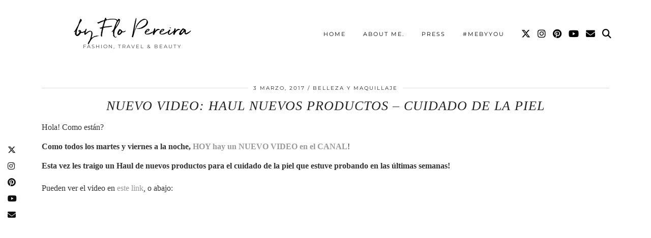

--- FILE ---
content_type: text/html; charset=UTF-8
request_url: https://pennylaneblog.com/2017/03/nuevo-video-haul-nuevos-productos-cuidado-de-la-piel.html
body_size: 14616
content:
<!DOCTYPE html>
<html lang="es">
<head>
	<meta charset="UTF-8">
	<meta name="viewport" content="width=device-width, initial-scale=1, maximum-scale=5">	<title>NUEVO VIDEO: HAUL NUEVOS PRODUCTOS &#8211; Cuidado de la Piel &#8211; by Flo Pereira</title>
<meta name='robots' content='max-image-preview:large' />
	<style>img:is([sizes="auto" i], [sizes^="auto," i]) { contain-intrinsic-size: 3000px 1500px }</style>
	<link rel='dns-prefetch' href='//pennylaneblog.com' />
<link rel='dns-prefetch' href='//cdnjs.cloudflare.com' />
<link rel='dns-prefetch' href='//www.googletagmanager.com' />
<link rel='dns-prefetch' href='//stats.wp.com' />
<link rel='dns-prefetch' href='//pipdigz.co.uk' />
<link rel='dns-prefetch' href='//fonts.bunny.net' />
<link rel='dns-prefetch' href='//pagead2.googlesyndication.com' />
<link rel="alternate" type="application/rss+xml" title="by Flo Pereira &raquo; Feed" href="https://pennylaneblog.com/feed" />
<link rel="alternate" type="application/rss+xml" title="by Flo Pereira &raquo; Feed de los comentarios" href="https://pennylaneblog.com/comments/feed" />
<link rel="alternate" type="application/rss+xml" title="by Flo Pereira &raquo; Comentario NUEVO VIDEO: HAUL NUEVOS PRODUCTOS &#8211; Cuidado de la Piel del feed" href="https://pennylaneblog.com/2017/03/nuevo-video-haul-nuevos-productos-cuidado-de-la-piel.html/feed" />
<link rel='stylesheet'  href='https://pennylaneblog.com/wp-includes/css/dist/block-library/style.min.css?ver=6.8.3' type='text/css' media='all' />
<style id='classic-theme-styles-inline-css' type='text/css'>
/*! This file is auto-generated */
.wp-block-button__link{color:#fff;background-color:#32373c;border-radius:9999px;box-shadow:none;text-decoration:none;padding:calc(.667em + 2px) calc(1.333em + 2px);font-size:1.125em}.wp-block-file__button{background:#32373c;color:#fff;text-decoration:none}
</style>
<link rel='stylesheet'  href='https://pennylaneblog.com/wp-includes/js/mediaelement/mediaelementplayer-legacy.min.css?ver=4.2.17' type='text/css' media='all' />
<link rel='stylesheet'  href='https://pennylaneblog.com/wp-includes/js/mediaelement/wp-mediaelement.min.css?ver=6.8.3' type='text/css' media='all' />
<style id='jetpack-sharing-buttons-style-inline-css' type='text/css'>
.jetpack-sharing-buttons__services-list{display:flex;flex-direction:row;flex-wrap:wrap;gap:0;list-style-type:none;margin:5px;padding:0}.jetpack-sharing-buttons__services-list.has-small-icon-size{font-size:12px}.jetpack-sharing-buttons__services-list.has-normal-icon-size{font-size:16px}.jetpack-sharing-buttons__services-list.has-large-icon-size{font-size:24px}.jetpack-sharing-buttons__services-list.has-huge-icon-size{font-size:36px}@media print{.jetpack-sharing-buttons__services-list{display:none!important}}.editor-styles-wrapper .wp-block-jetpack-sharing-buttons{gap:0;padding-inline-start:0}ul.jetpack-sharing-buttons__services-list.has-background{padding:1.25em 2.375em}
</style>
<style id='global-styles-inline-css' type='text/css'>
:root{--wp--preset--aspect-ratio--square: 1;--wp--preset--aspect-ratio--4-3: 4/3;--wp--preset--aspect-ratio--3-4: 3/4;--wp--preset--aspect-ratio--3-2: 3/2;--wp--preset--aspect-ratio--2-3: 2/3;--wp--preset--aspect-ratio--16-9: 16/9;--wp--preset--aspect-ratio--9-16: 9/16;--wp--preset--color--black: #000000;--wp--preset--color--cyan-bluish-gray: #abb8c3;--wp--preset--color--white: #ffffff;--wp--preset--color--pale-pink: #f78da7;--wp--preset--color--vivid-red: #cf2e2e;--wp--preset--color--luminous-vivid-orange: #ff6900;--wp--preset--color--luminous-vivid-amber: #fcb900;--wp--preset--color--light-green-cyan: #7bdcb5;--wp--preset--color--vivid-green-cyan: #00d084;--wp--preset--color--pale-cyan-blue: #8ed1fc;--wp--preset--color--vivid-cyan-blue: #0693e3;--wp--preset--color--vivid-purple: #9b51e0;--wp--preset--gradient--vivid-cyan-blue-to-vivid-purple: linear-gradient(135deg,rgba(6,147,227,1) 0%,rgb(155,81,224) 100%);--wp--preset--gradient--light-green-cyan-to-vivid-green-cyan: linear-gradient(135deg,rgb(122,220,180) 0%,rgb(0,208,130) 100%);--wp--preset--gradient--luminous-vivid-amber-to-luminous-vivid-orange: linear-gradient(135deg,rgba(252,185,0,1) 0%,rgba(255,105,0,1) 100%);--wp--preset--gradient--luminous-vivid-orange-to-vivid-red: linear-gradient(135deg,rgba(255,105,0,1) 0%,rgb(207,46,46) 100%);--wp--preset--gradient--very-light-gray-to-cyan-bluish-gray: linear-gradient(135deg,rgb(238,238,238) 0%,rgb(169,184,195) 100%);--wp--preset--gradient--cool-to-warm-spectrum: linear-gradient(135deg,rgb(74,234,220) 0%,rgb(151,120,209) 20%,rgb(207,42,186) 40%,rgb(238,44,130) 60%,rgb(251,105,98) 80%,rgb(254,248,76) 100%);--wp--preset--gradient--blush-light-purple: linear-gradient(135deg,rgb(255,206,236) 0%,rgb(152,150,240) 100%);--wp--preset--gradient--blush-bordeaux: linear-gradient(135deg,rgb(254,205,165) 0%,rgb(254,45,45) 50%,rgb(107,0,62) 100%);--wp--preset--gradient--luminous-dusk: linear-gradient(135deg,rgb(255,203,112) 0%,rgb(199,81,192) 50%,rgb(65,88,208) 100%);--wp--preset--gradient--pale-ocean: linear-gradient(135deg,rgb(255,245,203) 0%,rgb(182,227,212) 50%,rgb(51,167,181) 100%);--wp--preset--gradient--electric-grass: linear-gradient(135deg,rgb(202,248,128) 0%,rgb(113,206,126) 100%);--wp--preset--gradient--midnight: linear-gradient(135deg,rgb(2,3,129) 0%,rgb(40,116,252) 100%);--wp--preset--font-size--small: 13px;--wp--preset--font-size--medium: 20px;--wp--preset--font-size--large: 36px;--wp--preset--font-size--x-large: 42px;--wp--preset--spacing--20: 0.44rem;--wp--preset--spacing--30: 0.67rem;--wp--preset--spacing--40: 1rem;--wp--preset--spacing--50: 1.5rem;--wp--preset--spacing--60: 2.25rem;--wp--preset--spacing--70: 3.38rem;--wp--preset--spacing--80: 5.06rem;--wp--preset--shadow--natural: 6px 6px 9px rgba(0, 0, 0, 0.2);--wp--preset--shadow--deep: 12px 12px 50px rgba(0, 0, 0, 0.4);--wp--preset--shadow--sharp: 6px 6px 0px rgba(0, 0, 0, 0.2);--wp--preset--shadow--outlined: 6px 6px 0px -3px rgba(255, 255, 255, 1), 6px 6px rgba(0, 0, 0, 1);--wp--preset--shadow--crisp: 6px 6px 0px rgba(0, 0, 0, 1);}:where(.is-layout-flex){gap: 0.5em;}:where(.is-layout-grid){gap: 0.5em;}body .is-layout-flex{display: flex;}.is-layout-flex{flex-wrap: wrap;align-items: center;}.is-layout-flex > :is(*, div){margin: 0;}body .is-layout-grid{display: grid;}.is-layout-grid > :is(*, div){margin: 0;}:where(.wp-block-columns.is-layout-flex){gap: 2em;}:where(.wp-block-columns.is-layout-grid){gap: 2em;}:where(.wp-block-post-template.is-layout-flex){gap: 1.25em;}:where(.wp-block-post-template.is-layout-grid){gap: 1.25em;}.has-black-color{color: var(--wp--preset--color--black) !important;}.has-cyan-bluish-gray-color{color: var(--wp--preset--color--cyan-bluish-gray) !important;}.has-white-color{color: var(--wp--preset--color--white) !important;}.has-pale-pink-color{color: var(--wp--preset--color--pale-pink) !important;}.has-vivid-red-color{color: var(--wp--preset--color--vivid-red) !important;}.has-luminous-vivid-orange-color{color: var(--wp--preset--color--luminous-vivid-orange) !important;}.has-luminous-vivid-amber-color{color: var(--wp--preset--color--luminous-vivid-amber) !important;}.has-light-green-cyan-color{color: var(--wp--preset--color--light-green-cyan) !important;}.has-vivid-green-cyan-color{color: var(--wp--preset--color--vivid-green-cyan) !important;}.has-pale-cyan-blue-color{color: var(--wp--preset--color--pale-cyan-blue) !important;}.has-vivid-cyan-blue-color{color: var(--wp--preset--color--vivid-cyan-blue) !important;}.has-vivid-purple-color{color: var(--wp--preset--color--vivid-purple) !important;}.has-black-background-color{background-color: var(--wp--preset--color--black) !important;}.has-cyan-bluish-gray-background-color{background-color: var(--wp--preset--color--cyan-bluish-gray) !important;}.has-white-background-color{background-color: var(--wp--preset--color--white) !important;}.has-pale-pink-background-color{background-color: var(--wp--preset--color--pale-pink) !important;}.has-vivid-red-background-color{background-color: var(--wp--preset--color--vivid-red) !important;}.has-luminous-vivid-orange-background-color{background-color: var(--wp--preset--color--luminous-vivid-orange) !important;}.has-luminous-vivid-amber-background-color{background-color: var(--wp--preset--color--luminous-vivid-amber) !important;}.has-light-green-cyan-background-color{background-color: var(--wp--preset--color--light-green-cyan) !important;}.has-vivid-green-cyan-background-color{background-color: var(--wp--preset--color--vivid-green-cyan) !important;}.has-pale-cyan-blue-background-color{background-color: var(--wp--preset--color--pale-cyan-blue) !important;}.has-vivid-cyan-blue-background-color{background-color: var(--wp--preset--color--vivid-cyan-blue) !important;}.has-vivid-purple-background-color{background-color: var(--wp--preset--color--vivid-purple) !important;}.has-black-border-color{border-color: var(--wp--preset--color--black) !important;}.has-cyan-bluish-gray-border-color{border-color: var(--wp--preset--color--cyan-bluish-gray) !important;}.has-white-border-color{border-color: var(--wp--preset--color--white) !important;}.has-pale-pink-border-color{border-color: var(--wp--preset--color--pale-pink) !important;}.has-vivid-red-border-color{border-color: var(--wp--preset--color--vivid-red) !important;}.has-luminous-vivid-orange-border-color{border-color: var(--wp--preset--color--luminous-vivid-orange) !important;}.has-luminous-vivid-amber-border-color{border-color: var(--wp--preset--color--luminous-vivid-amber) !important;}.has-light-green-cyan-border-color{border-color: var(--wp--preset--color--light-green-cyan) !important;}.has-vivid-green-cyan-border-color{border-color: var(--wp--preset--color--vivid-green-cyan) !important;}.has-pale-cyan-blue-border-color{border-color: var(--wp--preset--color--pale-cyan-blue) !important;}.has-vivid-cyan-blue-border-color{border-color: var(--wp--preset--color--vivid-cyan-blue) !important;}.has-vivid-purple-border-color{border-color: var(--wp--preset--color--vivid-purple) !important;}.has-vivid-cyan-blue-to-vivid-purple-gradient-background{background: var(--wp--preset--gradient--vivid-cyan-blue-to-vivid-purple) !important;}.has-light-green-cyan-to-vivid-green-cyan-gradient-background{background: var(--wp--preset--gradient--light-green-cyan-to-vivid-green-cyan) !important;}.has-luminous-vivid-amber-to-luminous-vivid-orange-gradient-background{background: var(--wp--preset--gradient--luminous-vivid-amber-to-luminous-vivid-orange) !important;}.has-luminous-vivid-orange-to-vivid-red-gradient-background{background: var(--wp--preset--gradient--luminous-vivid-orange-to-vivid-red) !important;}.has-very-light-gray-to-cyan-bluish-gray-gradient-background{background: var(--wp--preset--gradient--very-light-gray-to-cyan-bluish-gray) !important;}.has-cool-to-warm-spectrum-gradient-background{background: var(--wp--preset--gradient--cool-to-warm-spectrum) !important;}.has-blush-light-purple-gradient-background{background: var(--wp--preset--gradient--blush-light-purple) !important;}.has-blush-bordeaux-gradient-background{background: var(--wp--preset--gradient--blush-bordeaux) !important;}.has-luminous-dusk-gradient-background{background: var(--wp--preset--gradient--luminous-dusk) !important;}.has-pale-ocean-gradient-background{background: var(--wp--preset--gradient--pale-ocean) !important;}.has-electric-grass-gradient-background{background: var(--wp--preset--gradient--electric-grass) !important;}.has-midnight-gradient-background{background: var(--wp--preset--gradient--midnight) !important;}.has-small-font-size{font-size: var(--wp--preset--font-size--small) !important;}.has-medium-font-size{font-size: var(--wp--preset--font-size--medium) !important;}.has-large-font-size{font-size: var(--wp--preset--font-size--large) !important;}.has-x-large-font-size{font-size: var(--wp--preset--font-size--x-large) !important;}
:where(.wp-block-post-template.is-layout-flex){gap: 1.25em;}:where(.wp-block-post-template.is-layout-grid){gap: 1.25em;}
:where(.wp-block-columns.is-layout-flex){gap: 2em;}:where(.wp-block-columns.is-layout-grid){gap: 2em;}
:root :where(.wp-block-pullquote){font-size: 1.5em;line-height: 1.6;}
</style>
<link rel='stylesheet'  href='https://pennylaneblog.com/wp-content/plugins/contact-form-7/includes/css/styles.css?ver=6.1.3' type='text/css' media='all' />
<link rel='stylesheet'  href='https://pennylaneblog.com/wp-content/plugins/shopbop-fashion-lookbooks/css/shopbop.css?sv=1.5.4&#038;ver=6.8.3' type='text/css' media='all' />
<link rel='stylesheet'  href='https://pipdigz.co.uk/p3/css/core_resp.css' type='text/css' media='all' />
<link rel='stylesheet'  href='https://fonts.bunny.net/css?family=Playfair+Display+SC|Montserrat' type='text/css' media='all' />
<link rel='stylesheet'  href='https://pennylaneblog.com/wp-content/themes/pipdig-maryline/style.css?ver=1738680367' type='text/css' media='all' />
<link rel='stylesheet'  href='https://pennylaneblog.com/wp-content/themes/pipdig-maryline/css/responsive.css?ver=1738680367' type='text/css' media='all' />
<script type="text/javascript" src="https://pennylaneblog.com/wp-includes/js/jquery/jquery.min.js?ver=3.7.1" id="jquery-core-js"></script>
<script type="text/javascript" src="https://pennylaneblog.com/wp-includes/js/jquery/jquery-migrate.min.js?ver=3.4.1" id="jquery-migrate-js"></script>

<!-- Fragmento de código de la etiqueta de Google (gtag.js) añadida por Site Kit -->
<!-- Fragmento de código de Google Analytics añadido por Site Kit -->
<script type="text/javascript" src="https://www.googletagmanager.com/gtag/js?id=GT-5TW9D8B" id="google_gtagjs-js" async></script>
<script type="text/javascript" id="google_gtagjs-js-after">
/* <![CDATA[ */
window.dataLayer = window.dataLayer || [];function gtag(){dataLayer.push(arguments);}
gtag("set","linker",{"domains":["pennylaneblog.com"]});
gtag("js", new Date());
gtag("set", "developer_id.dZTNiMT", true);
gtag("config", "GT-5TW9D8B");
 window._googlesitekit = window._googlesitekit || {}; window._googlesitekit.throttledEvents = []; window._googlesitekit.gtagEvent = (name, data) => { var key = JSON.stringify( { name, data } ); if ( !! window._googlesitekit.throttledEvents[ key ] ) { return; } window._googlesitekit.throttledEvents[ key ] = true; setTimeout( () => { delete window._googlesitekit.throttledEvents[ key ]; }, 5 ); gtag( "event", name, { ...data, event_source: "site-kit" } ); }; 
/* ]]> */
</script>
<link rel="https://api.w.org/" href="https://pennylaneblog.com/wp-json/" /><link rel="alternate" title="JSON" type="application/json" href="https://pennylaneblog.com/wp-json/wp/v2/posts/51760" /><link rel="canonical" href="https://pennylaneblog.com/2017/03/nuevo-video-haul-nuevos-productos-cuidado-de-la-piel.html" />
<link rel='shortlink' href='https://wp.me/paZSuy-dsQ' />
<link rel="alternate" title="oEmbed (JSON)" type="application/json+oembed" href="https://pennylaneblog.com/wp-json/oembed/1.0/embed?url=https%3A%2F%2Fpennylaneblog.com%2F2017%2F03%2Fnuevo-video-haul-nuevos-productos-cuidado-de-la-piel.html" />
<link rel="alternate" title="oEmbed (XML)" type="text/xml+oembed" href="https://pennylaneblog.com/wp-json/oembed/1.0/embed?url=https%3A%2F%2Fpennylaneblog.com%2F2017%2F03%2Fnuevo-video-haul-nuevos-productos-cuidado-de-la-piel.html&#038;format=xml" />
<meta name="generator" content="Site Kit by Google 1.166.0" />    <meta property="fb:admins" content="100001554744641,700648383,122393187827972" />
<meta property="fb:app_id" content="1417637301880476" />
<script>
  (function(i,s,o,g,r,a,m){i['GoogleAnalyticsObject']=r;i[r]=i[r]||function(){
  (i[r].q=i[r].q||[]).push(arguments)},i[r].l=1*new Date();a=s.createElement(o),
  m=s.getElementsByTagName(o)[0];a.async=1;a.src=g;m.parentNode.insertBefore(a,m)
  })(window,document,'script','//www.google-analytics.com/analytics.js','ga');

  ga('create', 'UA-26128849-1', 'auto');
  ga('require', 'displayfeatures');
  ga('send', 'pageview');

  window.fbAsyncInit = function() {
    FB.init({
      appId      : '1417637301880476',
      xfbml      : true,
      version    : 'v2.2'
    });
  };

  (function(d, s, id){
     var js, fjs = d.getElementsByTagName(s)[0];
     if (d.getElementById(id)) {return;}
     js = d.createElement(s); js.id = id;
     js.async = 1;
     js.src = "//connect.facebook.net/en_US/sdk.js";
     fjs.parentNode.insertBefore(js, fjs);
   }(document, 'script', 'facebook-jssdk'));
</script>        <!-- Google Analytics -->
        <script>
        
        (function(i,s,o,g,r,a,m){i['GoogleAnalyticsObject']=r;i[r]=i[r]||function(){
        (i[r].q=i[r].q||[]).push(arguments)},i[r].l=1*new Date();a=s.createElement(o),
        m=s.getElementsByTagName(o)[0];a.async=1;a.src=g;m.parentNode.insertBefore(a,m)
        })(window,document,'script','https://www.google-analytics.com/analytics.js','ga');

        ga('create', 'UA-141583095-1', 'auto', 'shopbopTracker');

        var __site_name = 'by Flo Pereira';
        var __site_url = 'https://pennylaneblog.com';

        ga('set', 'dimension1', __site_name);
        ga('set', 'dimension2', __site_url);

        ga('shopbopTracker.send', 'event', 'site_info', 'view');
        ga('shopbopTracker.send', 'pageview');
        </script>
        <!-- End Google Analytics -->

        	<style>img#wpstats{display:none}</style>
		<!--noptimize--> <!-- Cust --> <style>.more-link, .read-more, #pipdig_masonry_container .read-more, .btn, button, input[type="button"], input[type="reset"], input[type="submit"], .more-link:hover, .read-more:hover, #pipdig_masonry_container .read-more:hover, .btn:hover, button:hover, input[type="button"]:hover, input[type="reset"]:hover, input[type="submit"]:hover {background:;border:0}.more-link, .read-more, #pipdig_masonry_container .read-more, .btn, button, input[type="button"], input[type="reset"], input[type="submit"], .more-link:hover, .read-more:hover, #pipdig_masonry_container .read-more:hover, .btn:hover, button:hover, input[type="button"]:hover, input[type="reset"]:hover, input[type="submit"]:hover {color:}body {font-size:16px; line-height: 1.45}body {line-height:1.4}@media only screen and (min-width:770px){.site-title{font-size:35px}}.entry-title, .page-title, h1, h2, h3, h4, .slide-h2, .pipdig_masonry_post_title {font-family: "Palatino Linotype"}.p_post_titles_font,.entry-title,.page-title,.pipdig_p3_related_title a, .entry-content .pipdig_p3_related_posts h3, .pipdig_p3_related_posts h3, .p3_popular_posts_widget h4, .comment-reply-title, .slide-h2, .pipdig-mosaic-post h2, .pipdig_masonry_post_title, .comments-title {font-style:italic}@media only screen and (min-width: 720px) {#pipdig_full_width_slider{height:500px}}</style> <!-- /Cust --> <!--/noptimize-->
<!-- Metaetiquetas de Google AdSense añadidas por Site Kit -->
<meta name="google-adsense-platform-account" content="ca-host-pub-2644536267352236">
<meta name="google-adsense-platform-domain" content="sitekit.withgoogle.com">
<!-- Acabar con las metaetiquetas de Google AdSense añadidas por Site Kit -->

<!-- Fragmento de código de Google Adsense añadido por Site Kit -->
<script type="text/javascript" async="async" src="https://pagead2.googlesyndication.com/pagead/js/adsbygoogle.js?client=ca-pub-2518873378559406&amp;host=ca-host-pub-2644536267352236" crossorigin="anonymous"></script>

<!-- Final del fragmento de código de Google Adsense añadido por Site Kit -->

<!-- Jetpack Open Graph Tags -->
<meta property="og:type" content="article" />
<meta property="og:title" content="NUEVO VIDEO: HAUL NUEVOS PRODUCTOS &#8211; Cuidado de la Piel" />
<meta property="og:url" content="https://pennylaneblog.com/2017/03/nuevo-video-haul-nuevos-productos-cuidado-de-la-piel.html" />
<meta property="og:description" content="Hola! Como están? Como todos los martes y viernes a la noche, HOY hay un NUEVO VIDEO en el CANAL! Esta vez les traigo un Haul de nuevos productos para el cuidado de la piel que estuve probando en l…" />
<meta property="article:published_time" content="2017-03-04T00:51:56+00:00" />
<meta property="article:modified_time" content="2017-03-06T19:39:39+00:00" />
<meta property="og:site_name" content="by Flo Pereira" />
<meta property="og:image" content="https://pennylaneblog.com/wp-content/uploads/2017/03/nuevo-video-haul-nuevos-producto.jpg" />
<meta property="og:image:width" content="1280" />
<meta property="og:image:height" content="720" />
<meta property="og:image:alt" content="" />
<meta property="og:locale" content="es_ES" />
<meta name="twitter:site" content="@flopereira" />
<meta name="twitter:text:title" content="NUEVO VIDEO: HAUL NUEVOS PRODUCTOS &#8211; Cuidado de la Piel" />
<meta name="twitter:image" content="https://pennylaneblog.com/wp-content/uploads/2017/03/nuevo-video-haul-nuevos-producto.jpg?w=640" />
<meta name="twitter:card" content="summary_large_image" />

<!-- End Jetpack Open Graph Tags -->
<link rel="icon" href="https://pennylaneblog.com/wp-content/uploads/2018/07/cropped-rsz_screen_shot_2018-07-01_at_101832_pm-32x32.jpg" sizes="32x32" />
<link rel="icon" href="https://pennylaneblog.com/wp-content/uploads/2018/07/cropped-rsz_screen_shot_2018-07-01_at_101832_pm-192x192.jpg" sizes="192x192" />
<link rel="apple-touch-icon" href="https://pennylaneblog.com/wp-content/uploads/2018/07/cropped-rsz_screen_shot_2018-07-01_at_101832_pm-180x180.jpg" />
<meta name="msapplication-TileImage" content="https://pennylaneblog.com/wp-content/uploads/2018/07/cropped-rsz_screen_shot_2018-07-01_at_101832_pm-270x270.jpg" />
	
	<!-- p3 width customizer START -->
	<style>
	.site-main .row > .col-xs-8 {
		width: 74%;
	}
	.site-main .row > .col-xs-pull-8 {
		right: 74%;
	}
	.site-main .row > .col-xs-push-8 {
		left: 74%;
	}
	.site-main .row > .col-xs-offset-8 {
		margin-left: 74%;
	}
		
	.site-main .row > .col-xs-4:not(.p3_featured_panel):not(.p3_featured_cat):not(.p_archive_item) {
		width: 26%;
	}
	.site-main .row > .col-xs-pull-4:not(.p3_featured_panel):not(.p3_featured_cat):not(.p_archive_item) {
		right: 26%;
	}
	.site-main .row > .col-xs-push-4:not(.p3_featured_panel):not(.p3_featured_cat):not(.p_archive_item) {
		left: 26%;
	}
	.site-main .row > .col-xs-offset-4:not(.p3_featured_panel):not(.p3_featured_cat):not(.p_archive_item) {
		margin-left: 26%;
	}
		
		
		
	@media (min-width: 768px) { 
		.site-main .row > .col-sm-8 {
			width: 74%;
		}
		.site-main .row > .col-sm-pull-8 {
			right: 74%;
		}
		.site-main .row > .col-sm-push-8 {
			left: 74%;
		}
		.site-main .row > .col-sm-offset-8 {
			margin-left: 74%;
		}
		
		.site-main .row > .col-sm-4:not(.p3_featured_panel):not(.p3_featured_cat):not(.p_archive_item) {
			width: 26%;
		}
		.site-main .row > .col-sm-pull-4:not(.p3_featured_panel):not(.p3_featured_cat):not(.p_archive_item) {
			right: 26%;
		}
		.site-main .row > .col-sm-push-4:not(.p3_featured_panel):not(.p3_featured_cat):not(.p_archive_item) {
			left: 26%;
		}
		.site-main .row > .col-sm-offset-4:not(.p3_featured_panel):not(.p3_featured_cat):not(.p_archive_item) {
			margin-left: 26%;
		}
	}
		
	@media (min-width: 992px) {
		.site-main .row > .col-md-8 {
			width: 74%;
		}
		.site-main .row > .col-md-pull-8 {
			right: 74%;
		}
		.site-main .row > .col-md-push-8 {
			left: 74%;
		}
		.site-main .row > .col-md-offset-8 {
			margin-left: 74%;
		}
		
		.site-main .row > .col-md-4:not(.p3_featured_panel):not(.p3_featured_cat):not(.p_archive_item) {
			width: 26%;
		}
		.site-main .row > .col-md-pull-4:not(.p3_featured_panel):not(.p3_featured_cat):not(.p_archive_item) {
			right: 26%;
		}
		.site-main .row > .col-md-push-4:not(.p3_featured_panel):not(.p3_featured_cat):not(.p_archive_item) {
			left: 26%;
		}
		.site-main .row > .col-md-offset-4:not(.p3_featured_panel):not(.p3_featured_cat):not(.p_archive_item) {
			margin-left: 26%;
		}
	}
		
	@media (min-width: 1200px) {
		.site-main .row > .col-lg-8 {
			width: 74%;
		}
		.site-main .row > .col-lg-pull-8 {
			right: 74%;
		}
		.site-main .row > .col-lg-push-8 {
			left: 74%;
		}
		.site-main .row > .col-lg-offset-8 {
			margin-left: 74%;
		}
		
		.site-main .row > .col-lg-4:not(.p3_featured_panel):not(.p3_featured_cat):not(.p_archive_item) {
			width: 26%;
		}
		.site-main .row > .col-lg-pull-4:not(.p3_featured_panel):not(.p3_featured_cat):not(.p_archive_item) {
			right: 26%;
		}
		.site-main .row > .col-lg-push-4:not(.p3_featured_panel):not(.p3_featured_cat):not(.p_archive_item) {
			left: 26%;
		}
		.site-main .row > .col-lg-offset-4:not(.p3_featured_panel):not(.p3_featured_cat):not(.p_archive_item) {
			margin-left: 26%;
		}
	}
	</style>
	<!-- p3 width customizer END -->
	
		<!-- Shopr 2.6.1 -->
	<script>
		var shopr_mosaic_ids = [], shopr_mosaic_filters = [], shopr_columns = 4;
	</script>
		<!-- p3 navbar icon size -->
	<style>
		.menu-bar ul li.top-socialz a { font-size: 18px !important }
	</style>
	<!-- p3 navbar icon size END -->
		</head>

<body class="wp-singular post-template-default single single-post postid-51760 single-format-standard wp-theme-pipdig-maryline">
	
	<div id="p3_social_sidebar" class=""><a href="https://twitter.com/flopereira" target="_blank" rel="nofollow noopener"><i class="pipdigicons pipdigicons_fab pipdigicons-x-twitter"></i></a><a href="https://instagram.com/flopereira" target="_blank" rel="nofollow noopener"><i class="pipdigicons pipdigicons_fab pipdigicons-instagram"></i></a><a href="https://pinterest.com/flopereira" target="_blank" rel="nofollow noopener"><i class="pipdigicons pipdigicons_fab pipdigicons-pinterest"></i></a><a href="https://www.youtube.com/channel/UCXXYOtJ7cfLVjUv2SaSaYYg" target="_blank" rel="nofollow noopener"><i class="pipdigicons pipdigicons_fab pipdigicons-youtube"></i></a><a href="/cdn-cgi/l/email-protection#cdaba1a2bf8dbda8a3a3b4a1aca3a8afa1a2aae3aea2a0" rel="nofollow noopener"><i class="pipdigicons pipdigicons-envelope"></i></a></div>	
		
		<header class="site-header nopin">
						<div class="clearfix container">
				<div class="row">
					<div class="col-xs-12 col-sm-4 site-branding">
													<div class="site-title">
								<a href="https://pennylaneblog.com/" title="by Flo Pereira" rel="home">
									by Flo Pereira								</a>
							</div>
																			<div class="site-description">Fashion, Travel &amp; Beauty</div>
											</div>
					<div class="col-xs-8 header_section_bottom_right">
						<nav id="main_menu_under_header" class="site-menu">
							<div class="menu-bar"><ul id="menu-barra-superior" class="menu"><li id="menu-item-31955" class="menu-item menu-item-type-custom menu-item-object-custom menu-item-home menu-item-31955"><a href="https://pennylaneblog.com/">Home</a></li>
<li id="menu-item-40398" class="menu-item menu-item-type-post_type menu-item-object-page menu-item-40398"><a href="https://pennylaneblog.com/about-me">About me.</a></li>
<li id="menu-item-39681" class="menu-item menu-item-type-post_type menu-item-object-page menu-item-39681"><a href="https://pennylaneblog.com/press">Press</a></li>
<li id="menu-item-40399" class="menu-item menu-item-type-post_type menu-item-object-page menu-item-40399"><a href="https://pennylaneblog.com/mebyyou">#MebyYou</a></li>
<li class="socialz top-socialz"><a href="https://twitter.com/flopereira" target="_blank" rel="nofollow noopener" aria-label="Twitter" title="Twitter"><i class="pipdigicons pipdigicons_fab pipdigicons-x-twitter"></i></a><a href="https://instagram.com/flopereira" target="_blank" rel="nofollow noopener" aria-label="Instagram" title="Instagram"><i class="pipdigicons pipdigicons_fab pipdigicons-instagram"></i></a><a href="https://pinterest.com/flopereira" target="_blank" rel="nofollow noopener" aria-label="Pinterest" title="Pinterest"><i class="pipdigicons pipdigicons_fab pipdigicons-pinterest"></i></a><a href="https://www.youtube.com/channel/UCXXYOtJ7cfLVjUv2SaSaYYg" target="_blank" rel="nofollow noopener" aria-label="YouTube" title="YouTube"><i class="pipdigicons pipdigicons_fab pipdigicons-youtube"></i></a><a href="/cdn-cgi/l/email-protection#0b6d6764794b7b6e656572676a656e6967646c25686466" target="_blank" rel="nofollow noopener" aria-label="Email" title="Email"><i class="pipdigicons pipdigicons-envelope"></i></a><a id="p3_search_btn" class="toggle-search" aria-label="Search" title="Search"><i class="pipdigicons pipdigicons-search"></i></a></li><li class="pipdig_navbar_search"><form role="search" method="get" class="search-form" action="https://pennylaneblog.com/">
	<div class="form-group">
		<input type="search" class="form-control" placeholder="Búsqueda" value="" name="s" autocomplete="off" minlength="2" required>
	</div>
</form></li></ul></div>						</nav><!-- .site-menu -->
											</div>
				</div>
			</div>
		</header><!-- .site-header -->
		
		<div class="site-main">
		
		
	
	
		
				
				
				
		<div class="clearfix container">

						
			
	<div class="row">
			
		<div class="col-xs-12 content-area">

		
			
<article id="post-51760" class="clearfix post-51760 post type-post status-publish format-standard has-post-thumbnail hentry category-belleza-y-maquillaje category-new-in category-video" >
	
	<header class="entry-header">
					<div class="entry-meta">
				<span class="date-bar-white-bg">
				
					<span class="vcard author show-author">
						<span class="fn">
							<a href="https://pennylaneblog.com/author/flor" title="Entradas de Flor" rel="author">Flor</a>						</span>
						<span class="show-author"></span>
					</span>
					
											<span class="entry-date updated">
							<time datetime="2017-03">3 marzo, 2017</time>
						</span>
										
											<span class="main_cat"><a href="https://pennylaneblog.com/category/belleza-y-maquillaje">Belleza y Maquillaje</a></span>
										
										
				</span>
			</div>
				<h1 class="entry-title p_post_titles_font">NUEVO VIDEO: HAUL NUEVOS PRODUCTOS &#8211; Cuidado de la Piel</h1>	</header><!-- .entry-header -->

	<div class="clearfix entry-content">

				
			
		<!DOCTYPE html PUBLIC "-//W3C//DTD HTML 4.0 Transitional//EN" "http://www.w3.org/TR/REC-html40/loose.dtd">
<html><body><p>Hola! Como est&aacute;n?</p>
<p><strong>Como todos los martes y viernes a&nbsp;la noche, <a href="http://bit.ly/PLBYouTube">HOY hay un NUEVO VIDEO en el CANAL</a></strong>!</p>
<p><strong>Esta vez&nbsp;les traigo un Haul de nuevos productos para el cuidado de la piel que estuve probando en las &uacute;ltimas semanas!<br>
</strong><strong><br>
</strong>Pueden ver el video en <a href="https://youtu.be/LWN0f6eONXY">este link</a>, o abajo:</p>
<p><iframe title="HAUL NUEVOS PRODUCTOS - Cuidado de la Piel | Flo Pereira" width="1440" height="810" src="https://www.youtube.com/embed/LWN0f6eONXY?feature=oembed" frameborder="0" allow="accelerometer; autoplay; clipboard-write; encrypted-media; gyroscope; picture-in-picture; web-share" referrerpolicy="strict-origin-when-cross-origin" allowfullscreen></iframe></p>
<p>&nbsp;</p>
<p>Ojal&aacute; les guste!</p>
<p>Besos!</p>
<p>Flor.</p>
<p>&nbsp;</p>
<script data-cfasync="false" src="/cdn-cgi/scripts/5c5dd728/cloudflare-static/email-decode.min.js"></script><script defer src="https://static.cloudflareinsights.com/beacon.min.js/vcd15cbe7772f49c399c6a5babf22c1241717689176015" integrity="sha512-ZpsOmlRQV6y907TI0dKBHq9Md29nnaEIPlkf84rnaERnq6zvWvPUqr2ft8M1aS28oN72PdrCzSjY4U6VaAw1EQ==" data-cf-beacon='{"version":"2024.11.0","token":"220b2753f9124db1891756d2578d356d","r":1,"server_timing":{"name":{"cfCacheStatus":true,"cfEdge":true,"cfExtPri":true,"cfL4":true,"cfOrigin":true,"cfSpeedBrain":true},"location_startswith":null}}' crossorigin="anonymous"></script>
</body></html>
		
		<div class="pipdig-post-sig socialz nopin">
										<h6>Sígueme</h6>
				<a href="https://twitter.com/flopereira" target="_blank" rel="nofollow noopener" aria-label="Twitter" title="Twitter"><i class="pipdigicons pipdigicons_fab pipdigicons-x-twitter"></i></a><a href="https://instagram.com/flopereira" target="_blank" rel="nofollow noopener" aria-label="Instagram" title="Instagram"><i class="pipdigicons pipdigicons_fab pipdigicons-instagram"></i></a><a href="https://pinterest.com/flopereira" target="_blank" rel="nofollow noopener" aria-label="Pinterest" title="Pinterest"><i class="pipdigicons pipdigicons_fab pipdigicons-pinterest"></i></a><a href="https://www.youtube.com/channel/UCXXYOtJ7cfLVjUv2SaSaYYg" target="_blank" rel="nofollow noopener" aria-label="YouTube" title="YouTube"><i class="pipdigicons pipdigicons_fab pipdigicons-youtube"></i></a><a href="/cdn-cgi/l/email-protection#21474d4e536151444f4f584d404f44434d4e460f424e4c" target="_blank" rel="nofollow noopener" aria-label="Email" title="Email"><i class="pipdigicons pipdigicons-envelope"></i></a>					</div>
		
			<div class="clearfix"></div>
	<div class="p3_author_bio">
					<img data-src="https://secure.gravatar.com/avatar/22876c20747e243872653caf835cdf75c01ff743fe2747a25dfc26d424fdbc35?s=150&#038;d=identicon&#038;r=g" class="comment-avatar pipdig_lazy" alt="Flor" />
					<div class="p3_author_name">Flor</div>
				<p>Find me on: <a href="https://www.instagram.com/https://www.instagram.com/flopereira/" rel="nofollow noopener" target="_blank" class="p3_author_bio_instagram">Instagram</a></p>		<div class="clearfix"></div>
	</div>
	<div class="clearfix"></div><div class="pipdig_p3_related_posts nopin"><h3><span>related posts</span></h3><ul><li><div class="p3_cover_me pipdig_p3_related_thumb pipdig_lazy" data-src="https://pennylaneblog.com/wp-content/uploads/2016/09/IMG_7284-800x483.jpg"><a href="https://pennylaneblog.com/2016/09/florennyfw-episodio-3-desfiles-backstage-y-fiesta-con-chriselle-lim-y-chiara-ferragni.html" title="#FlorenNYFW &#8211; Episodio 3 &#8211; Desfiles, backstage y fiesta con Chriselle Lim y Chiara Ferragni!"><img src="[data-uri]" alt="#FlorenNYFW &#8211; Episodio 3 &#8211; Desfiles, backstage y fiesta con Chriselle Lim y Chiara Ferragni!" class="p3_invisible skip-lazy nopin" data-pin-nopin="true"/></a></div><div class="pipdig_p3_related_content"><h4 class="pipdig_p3_related_title p_post_titles_font"><a href="https://pennylaneblog.com/2016/09/florennyfw-episodio-3-desfiles-backstage-y-fiesta-con-chriselle-lim-y-chiara-ferragni.html" title="#FlorenNYFW &#8211; Episodio 3 &#8211; Desfiles, backstage y fiesta con Chriselle Lim y Chiara Ferragni!">#FlorenNYFW &#8211; Episodio 3 &#8211; Desfiles, backstage y fiesta con &hellip;</a></h4></div></li><li><div class="p3_cover_me pipdig_p3_related_thumb pipdig_lazy" data-src="https://pennylaneblog.com/wp-content/uploads/2017/09/maxresdefault1-800x450.jpg"><a href="https://pennylaneblog.com/2017/09/53764.html" title="Eventos, desfiles y nos colamos a una fiesta??!! | NEW YORK FASHION WEEK Septiembre 2017 &#8211; Parte 1"><img src="[data-uri]" alt="Eventos, desfiles y nos colamos a una fiesta??!! | NEW YORK FASHION WEEK Septiembre 2017 &#8211; Parte 1" class="p3_invisible skip-lazy nopin" data-pin-nopin="true"/></a></div><div class="pipdig_p3_related_content"><h4 class="pipdig_p3_related_title p_post_titles_font"><a href="https://pennylaneblog.com/2017/09/53764.html" title="Eventos, desfiles y nos colamos a una fiesta??!! | NEW YORK FASHION WEEK Septiembre 2017 &#8211; Parte 1">Eventos, desfiles y nos colamos a una &hellip;</a></h4></div></li><li><div class="p3_cover_me pipdig_p3_related_thumb pipdig_lazy" data-src="https://pennylaneblog.com/wp-content/uploads/2016/11/FullSizeRender-16-800x448.jpg"><a href="https://pennylaneblog.com/2016/11/nuevo-video-super-sorteo-internacional-2-premios-2-ganadores-48-regalos.html" title="NUEVO VIDEO: SUPER SORTEO INTERNACIONAL: 2 PREMIOS, 2 GANADORES, 48 REGALOS!!!"><img src="[data-uri]" alt="NUEVO VIDEO: SUPER SORTEO INTERNACIONAL: 2 PREMIOS, 2 GANADORES, 48 REGALOS!!!" class="p3_invisible skip-lazy nopin" data-pin-nopin="true"/></a></div><div class="pipdig_p3_related_content"><h4 class="pipdig_p3_related_title p_post_titles_font"><a href="https://pennylaneblog.com/2016/11/nuevo-video-super-sorteo-internacional-2-premios-2-ganadores-48-regalos.html" title="NUEVO VIDEO: SUPER SORTEO INTERNACIONAL: 2 PREMIOS, 2 GANADORES, 48 REGALOS!!!">NUEVO VIDEO: SUPER SORTEO INTERNACIONAL: 2 PREMIOS, 2 GANADORES, 48 &hellip;</a></h4></div></li><li><div class="p3_cover_me pipdig_p3_related_thumb pipdig_lazy" data-src="https://pennylaneblog.com/wp-content/uploads/2017/07/maxresdefault1-800x450.jpg"><a href="https://pennylaneblog.com/2017/07/house-tour-argentina-tour-por-el-departamento-airbnb-que-alquilamos-en-palermo-buenos-aires.html" title="HOUSE TOUR ARGENTINA &#8211; Tour por el departamento AIRBNB que alquilamos en Palermo, Buenos Aires!"><img src="[data-uri]" alt="HOUSE TOUR ARGENTINA &#8211; Tour por el departamento AIRBNB que alquilamos en Palermo, Buenos Aires!" class="p3_invisible skip-lazy nopin" data-pin-nopin="true"/></a></div><div class="pipdig_p3_related_content"><h4 class="pipdig_p3_related_title p_post_titles_font"><a href="https://pennylaneblog.com/2017/07/house-tour-argentina-tour-por-el-departamento-airbnb-que-alquilamos-en-palermo-buenos-aires.html" title="HOUSE TOUR ARGENTINA &#8211; Tour por el departamento AIRBNB que alquilamos en Palermo, Buenos Aires!">HOUSE TOUR ARGENTINA &#8211; Tour por el departamento &hellip;</a></h4></div></li></ul></div><div class="clearfix"></div>		<!--noptimize-->
		<script data-cfasync="false" src="/cdn-cgi/scripts/5c5dd728/cloudflare-static/email-decode.min.js"></script><script type="application/ld+json">
		{
			"@context": "https://schema.org", 
			"@type": "BlogPosting",
			"headline": "NUEVO VIDEO: HAUL NUEVOS PRODUCTOS &#8211; Cuidado de la Piel",
			"image": {
				"@type": "imageObject",
				"url": "https://pennylaneblog.com/wp-content/uploads/2017/03/nuevo-video-haul-nuevos-producto-1024x576.jpg",
				"height": "169",
				"width": "300"
			},
			"publisher": {
				"@type": "Organization",
				"name": "by Flo Pereira",
				"logo": {
					"@type": "imageObject",
					"url": "https://pipdigz.co.uk/p3/img/placeholder-publisher.png"
				}
			},
			"mainEntityOfPage": "https://pennylaneblog.com/2017/03/nuevo-video-haul-nuevos-productos-cuidado-de-la-piel.html",
			"url": "https://pennylaneblog.com/2017/03/nuevo-video-haul-nuevos-productos-cuidado-de-la-piel.html",
			"datePublished": "2017-03-03",
			"dateModified": "2017-03-06",
			"description": "Hola! Como est&aacute;n? Como todos los martes y viernes a&nbsp;la noche, HOY hay un NUEVO VIDEO en el CANAL! Esta vez&nbsp;les traigo un Haul de nuevos productos para el cuidado de la piel que estuve&hellip;",
			"articleBody": "Hola! Como est&aacute;n? Como todos los martes y viernes a&nbsp;la noche, HOY hay un NUEVO VIDEO en el CANAL! Esta vez&nbsp;les traigo un Haul de nuevos productos para el cuidado de la piel que estuve&hellip;",
			"author": {
				"@type": "Person",
				"name": "Flor"
			}
		}
		</script>
		<!--/noptimize-->
				
	</div>

	<footer class="entry-meta entry-footer">
		
			<div class="addthis_toolbox"><span class="p3_share_title">Compartir en </span><a href="/cdn-cgi/l/email-protection#[base64]" target="_blank" rel="nofollow noopener" aria-label="Share via email" title="Share via email"><i class="pipdigicons pipdigicons-envelope" aria-hidden="true"></i></a><a href="https://www.facebook.com/sharer.php?u=https://pennylaneblog.com/2017/03/nuevo-video-haul-nuevos-productos-cuidado-de-la-piel.html" target="_blank" rel="nofollow noopener" aria-label="Share on Facebook" title="Share on Facebook"><i class="pipdigicons pipdigicons_fab pipdigicons-facebook" aria-hidden="true"></i></a><a href="https://twitter.com/share?url=https://pennylaneblog.com/2017/03/nuevo-video-haul-nuevos-productos-cuidado-de-la-piel.html&#038;text=NUEVO+VIDEO%3A+HAUL+NUEVOS+PRODUCTOS+%E2%80%93+Cuidado+de+la+Piel&#038;via=flopereira" target="_blank" rel="nofollow noopener" aria-label="Share on Twitter/X" title="Share on Twitter/X"><i class="pipdigicons pipdigicons_fab pipdigicons-x-twitter" aria-hidden="true"></i></a><a href="https://api.whatsapp.com/send?text=https://pennylaneblog.com/2017/03/nuevo-video-haul-nuevos-productos-cuidado-de-la-piel.html" target="_blank" rel="nofollow noopener" aria-label="Send via WhatsApp" title="Send via WhatsApp" data-action="share/whatsapp/share"><i class="pipdigicons pipdigicons_fab pipdigicons-whatsapp" aria-hidden="true"></i></a></div>
							<span class="tags-links">
									</span>
						
								
							
		
	</footer>

</article><!-- #post-51760 -->
				<nav id="nav-below" class="clearfix post-navigation">
	
		<div class="nav-previous"><a href="https://pennylaneblog.com/2017/03/streetstyle-at-new-york-fashion-week.html" rel="prev"><span class="meta-nav"><i class="pipdigicons pipdigicons-chevron-left"></i> Entrada Anterior</span> Streetstyle at New York Fashion Week</a></div>		<div class="nav-next"><a href="https://pennylaneblog.com/2017/03/mr-robot-or-pll.html" rel="next"><span class="meta-nav">Siguiente Entrada <i class="pipdigicons pipdigicons-chevron-right"></i></span> Mr. Robot or PLL?</a></div>
	
	</nav><!-- #nav-below -->
	
			
<div id="comments" class="comments-area">

	
		<div id="respond" class="comment-respond">
		<h3 id="reply-title" class="comment-reply-title">Deja una respuesta <small><a rel="nofollow" id="cancel-comment-reply-link" href="/2017/03/nuevo-video-haul-nuevos-productos-cuidado-de-la-piel.html#respond" style="display:none;">Cancelar la respuesta</a></small></h3><form action="https://pennylaneblog.com/wp-comments-post.php" method="post" id="commentform" class="comment-form"><p class="comment-notes"><span id="email-notes">Tu dirección de correo electrónico no será publicada.</span> <span class="required-field-message">Los campos obligatorios están marcados con <span class="required">*</span></span></p><p class="comment-form-comment"><label for="comment">Comentario <span class="required">*</span></label> <textarea id="comment" name="comment" cols="45" rows="8" maxlength="65525" required="required"></textarea></p><p class="comment-form-author"><label for="author">Nombre <span class="required">*</span></label> <input id="author" name="author" type="text" value="" size="30" maxlength="245" autocomplete="name" required="required" /></p>
<p class="comment-form-email"><label for="email">Correo electrónico <span class="required">*</span></label> <input id="email" name="email" type="text" value="" size="30" maxlength="100" aria-describedby="email-notes" autocomplete="email" required="required" /></p>
<p class="comment-form-url"><label for="url">Web</label> <input id="url" name="url" type="text" value="" size="30" maxlength="200" autocomplete="url" /></p>
<p class="comment-subscription-form"><input type="checkbox" name="subscribe_comments" id="subscribe_comments" value="subscribe" style="width: auto; -moz-appearance: checkbox; -webkit-appearance: checkbox;" /> <label class="subscribe-label" id="subscribe-label" for="subscribe_comments">Recibir un correo electrónico con los siguientes comentarios a esta entrada.</label></p><p class="comment-subscription-form"><input type="checkbox" name="subscribe_blog" id="subscribe_blog" value="subscribe" style="width: auto; -moz-appearance: checkbox; -webkit-appearance: checkbox;" /> <label class="subscribe-label" id="subscribe-blog-label" for="subscribe_blog">Recibir un correo electrónico con cada nueva entrada.</label></p><p class="form-submit"><input name="submit" type="submit" id="submit" class="submit" value="Publicar el comentario" /> <input type='hidden' name='comment_post_ID' value='51760' id='comment_post_ID' />
<input type='hidden' name='comment_parent' id='comment_parent' value='0' />
</p><p style="display: none;"><input type="hidden" id="akismet_comment_nonce" name="akismet_comment_nonce" value="1dc5ac00ed" /></p><p style="display: none !important;" class="akismet-fields-container" data-prefix="ak_"><label>&#916;<textarea name="ak_hp_textarea" cols="45" rows="8" maxlength="100"></textarea></label><input type="hidden" id="ak_js_1" name="ak_js" value="177"/><script data-cfasync="false" src="/cdn-cgi/scripts/5c5dd728/cloudflare-static/email-decode.min.js"></script><script>document.getElementById( "ak_js_1" ).setAttribute( "value", ( new Date() ).getTime() );</script></p></form>	</div><!-- #respond -->
	

</div><!-- #comments -->
		
		</div><!-- .content-area -->

		
	</div>

		</div>
	</div><!-- .site-main -->
		
	
	<div class="hide-back-to-top"><div id="back-top"><a href="#top"><i class="pipdigicons pipdigicons-chevron-up"></i></a></div></div>
	
	<div id="p3_sticky_stop"></div>

		
		
		
			<div class="clearfix extra-footer-outer social-footer-outer"><div class="container"><div class="row social-footer"><div class="col-sm-3"><a href="https://twitter.com/flopereira" target="_blank" rel="nofollow noopener" aria-label="Twitter" title="Twitter"><i class="pipdigicons pipdigicons_fab pipdigicons-x-twitter" aria-hidden="true"></i> Twitter/X<span class="social-footer-counters"> | 5408</span></a></div><div class="col-sm-3"><a href="https://instagram.com/flopereira" target="_blank" rel="nofollow noopener" aria-label="Instagram" title="Instagram"><i class="pipdigicons pipdigicons_fab pipdigicons-instagram" aria-hidden="true"></i> Instagram<span class="social-footer-counters"> | 65600</span></a></div><div class="col-sm-3"><a href="https://pinterest.com/flopereira" target="_blank" rel="nofollow noopener" aria-label="Pinterest" title="Pinterest"><i class="pipdigicons pipdigicons_fab pipdigicons-pinterest" aria-hidden="true"></i> Pinterest<span class="social-footer-counters"> | 3212</span></a></div><div class="col-sm-3"><a href="https://www.youtube.com/channel/UCXXYOtJ7cfLVjUv2SaSaYYg" target="_blank" rel="nofollow noopener" aria-label="YouTube" title="YouTube"><i class="pipdigicons pipdigicons_fab pipdigicons-youtube" aria-hidden="true"></i> YouTube<span class="social-footer-counters"> | 18000</span></a></div></div>	
</div>
</div>
<style scoped>#instagramz{margin-top:0}</style>		
		
	<footer class="site-footer">
		<div class="clearfix container">
			<div class="row">
								<div class="col-sm-7 site-info">
											&copy; 2026 <a href="https://pennylaneblog.com/">by Flo Pereira</a>
														</div>
				
				<div class="col-sm-5 site-credit">
					<a href="https://www.pipdig.co/products/wordpress-themes/" target="_blank">Theme created by <span style="text-transform:lowercase;letter-spacing:1px">pipdig</span></a>				</div>
			</div>
		</div>
	</footer>
	
<script type="speculationrules">
{"prefetch":[{"source":"document","where":{"and":[{"href_matches":"\/*"},{"not":{"href_matches":["\/wp-*.php","\/wp-admin\/*","\/wp-content\/uploads\/*","\/wp-content\/*","\/wp-content\/plugins\/*","\/wp-content\/themes\/pipdig-maryline\/*","\/*\\?(.+)"]}},{"not":{"selector_matches":"a[rel~=\"nofollow\"]"}},{"not":{"selector_matches":".no-prefetch, .no-prefetch a"}}]},"eagerness":"conservative"}]}
</script>
<script type="text/javascript" src="https://pennylaneblog.com/wp-includes/js/dist/hooks.min.js?ver=4d63a3d491d11ffd8ac6" id="wp-hooks-js"></script>
<script type="text/javascript" src="https://pennylaneblog.com/wp-includes/js/dist/i18n.min.js?ver=5e580eb46a90c2b997e6" id="wp-i18n-js"></script>
<script type="text/javascript" id="wp-i18n-js-after">
/* <![CDATA[ */
wp.i18n.setLocaleData( { 'text direction\u0004ltr': [ 'ltr' ] } );
/* ]]> */
</script>
<script type="text/javascript" src="https://pennylaneblog.com/wp-content/plugins/contact-form-7/includes/swv/js/index.js?ver=6.1.3" id="swv-js"></script>
<script type="text/javascript" id="contact-form-7-js-translations">
/* <![CDATA[ */
( function( domain, translations ) {
	var localeData = translations.locale_data[ domain ] || translations.locale_data.messages;
	localeData[""].domain = domain;
	wp.i18n.setLocaleData( localeData, domain );
} )( "contact-form-7", {"translation-revision-date":"2025-10-29 16:00:55+0000","generator":"GlotPress\/4.0.3","domain":"messages","locale_data":{"messages":{"":{"domain":"messages","plural-forms":"nplurals=2; plural=n != 1;","lang":"es"},"This contact form is placed in the wrong place.":["Este formulario de contacto est\u00e1 situado en el lugar incorrecto."],"Error:":["Error:"]}},"comment":{"reference":"includes\/js\/index.js"}} );
/* ]]> */
</script>
<script type="text/javascript" id="contact-form-7-js-before">
/* <![CDATA[ */
var wpcf7 = {
    "api": {
        "root": "https:\/\/pennylaneblog.com\/wp-json\/",
        "namespace": "contact-form-7\/v1"
    }
};
/* ]]> */
</script>
<script type="text/javascript" src="https://pennylaneblog.com/wp-content/plugins/contact-form-7/includes/js/index.js?ver=6.1.3" id="contact-form-7-js"></script>
<script type="text/javascript" src="https://cdnjs.cloudflare.com/ajax/libs/fitvids/1.2.0/jquery.fitvids.min.js" id="pipdig-fitvids-js"></script>
<script type="text/javascript" src="https://cdnjs.cloudflare.com/ajax/libs/jquery.lazy/1.7.9/jquery.lazy.min.js" id="pipdig-lazy-js"></script>
<script type="text/javascript" src="https://cdnjs.cloudflare.com/ajax/libs/jquery.cycle2/20140415/jquery.cycle2.swipe.min.js" id="pipdig-cycle-swipe-js"></script>
<script type="text/javascript" src="https://cdnjs.cloudflare.com/ajax/libs/SlickNav/1.0.10/jquery.slicknav.min.js" id="pipdig-slicknav-js"></script>
<script type="text/javascript" src="https://pennylaneblog.com/wp-content/themes/pipdig-maryline/scripts.js" id="pipdig-scripts-js"></script>
<script type="text/javascript" src="https://pennylaneblog.com/wp-includes/js/comment-reply.min.js?ver=6.8.3" id="comment-reply-js" async="async" data-wp-strategy="async"></script>
<script type="text/javascript" src="https://pennylaneblog.com/wp-content/plugins/google-site-kit/dist/assets/js/googlesitekit-events-provider-contact-form-7-40476021fb6e59177033.js" id="googlesitekit-events-provider-contact-form-7-js" defer></script>
<script type="text/javascript" id="jetpack-stats-js-before">
/* <![CDATA[ */
_stq = window._stq || [];
_stq.push([ "view", JSON.parse("{\"v\":\"ext\",\"blog\":\"162510838\",\"post\":\"51760\",\"tz\":\"-4\",\"srv\":\"pennylaneblog.com\",\"j\":\"1:15.2\"}") ]);
_stq.push([ "clickTrackerInit", "162510838", "51760" ]);
/* ]]> */
</script>
<script type="text/javascript" src="https://stats.wp.com/e-202604.js" id="jetpack-stats-js" defer="defer" data-wp-strategy="defer"></script>
<script defer type="text/javascript" src="https://pennylaneblog.com/wp-content/plugins/akismet/_inc/akismet-frontend.js?ver=1763758332" id="akismet-frontend-js"></script>
<script>
jQuery(document).ready(function($) {
	
	var combinedMenu = $('.site-menu .menu').clone();
	$(function() {
		combinedMenu.slicknav({
			label: '<i class="pipdigicons pipdigicons-bars"></i>',
			duration: 400,
			brand: '<a href="https://twitter.com/flopereira" target="_blank" rel="nofollow noopener" aria-label="Twitter" title="Twitter"><i class="pipdigicons pipdigicons_fab pipdigicons-x-twitter"></i></a><a href="https://instagram.com/flopereira" target="_blank" rel="nofollow noopener" aria-label="Instagram" title="Instagram"><i class="pipdigicons pipdigicons_fab pipdigicons-instagram"></i></a><a href="https://pinterest.com/flopereira" target="_blank" rel="nofollow noopener" aria-label="Pinterest" title="Pinterest"><i class="pipdigicons pipdigicons_fab pipdigicons-pinterest"></i></a><a href="https://www.youtube.com/channel/UCXXYOtJ7cfLVjUv2SaSaYYg" target="_blank" rel="nofollow noopener" aria-label="YouTube" title="YouTube"><i class="pipdigicons pipdigicons_fab pipdigicons-youtube"></i></a><a href="mailto:flor@pennylaneblog.com" target="_blank" rel="nofollow noopener" aria-label="Email" title="Email"><i class="pipdigicons pipdigicons-envelope"></i></a>',
			closedSymbol: '<i class="pipdigicons pipdigicons-chevron-right"></i>',
			openedSymbol: '<i class="pipdigicons pipdigicons-chevron-down"></i>',
			beforeOpen: function(){
				$('.slicknav_menu .slicknav_menutxt').html('<i class="pipdigicons pipdigicons_fas pipdigicons-times"></i>');
			},
			beforeClose: function(){
				$('.slicknav_menu .slicknav_menutxt').html('<i class="pipdigicons pipdigicons-bars"></i>');
			},
		});
	});
});
</script>	<!-- Shopr -->
	<style>
	.shopr_grid_filters li a, .shopr_grid_filters li a:hover, .entry-content .shopr_grid_filters li a, .entry-content .shopr_grid_filters li a:hover, .shopr_carousel_widget_button, .shopr_carousel_widget_button:hover {
		background: #111111;
		color: #ffffff;
	}
	.shopr_mosaic .shopr_product {
		border: 1px solid #e6e6e6;
	}
	.shopr_mosaic .shopr_product_title {
		color: #222222;
	}
	.shopr_mosaic .shopr_product_subtitle {
		color: #666666;
	}
	.shopr_mosaic .shopr_product_price {
		color: #666666;
	}
	.shopr_grid_layout_left_filters {
		border-color: #111111;
	}
	.shopr_filters_title {
		background: #111111;
		color: #ffffff;
	}
	.shopr_mosaic .shopr_product_title {
		font-size: 14px;
		line-height: 1.1;
	}
	.shopr_mosaic .shopr_product_subtitle {
		font-size: 12px;
		line-height: 1.25;
	}
	.shopr_mosaic .shopr_product_price {
		font-size: 12px;
		line-height: 1.25;
	}
	</style>
	<!-- /Shopr -->
		<!--noptimize-->
	<style>
	.p3_pin_wrapper .left {left:0px}
	.p3_pin_wrapper .right {right:0px}
	.p3_pin_wrapper .bottom {bottom:0px}
	.p3_pin_wrapper .top {top:0px}
	</style>
	<script>
	(function($){
		$.fn.imgPin = function( options ) {

			var defaults = {
				pinImg : 'https://pipdigz.co.uk/p3/img/pin/white-corner.png',
				position: 'center',
			};
			var options = $.extend( {}, defaults, options );
			var url = encodeURIComponent(document.URL),
			pinImg = options.pinImg,
			position = '';
			this.each(function(){

				// skip image if manually excluded with data-pin-nopin="true"
				if ($(this).data("pin-nopin") == true || $(this).closest('figure').hasClass('nopin') || $(this).hasClass('nopin') || $(this).hasClass('wp-smiley')) {
					return true;
				}

				// skip image if smaller than 350px wide (except on mobiles)
				if ( ($(this).width() < 300) && (document.documentElement.clientWidth > 769) ) {
					return true;
				}

				if ($(this).data('pin-media')) {
					var src = $(this).data('pin-media');
				} else if ($(this).attr('src')) {
					var src = $(this).attr('src');
				} else if ($(this).data('src')) {
					var src = $(this).data('src');
				} else {
					return true;
				}

				var shareURL = $(this).data('pin-url');
				// if data attribute not found
				if (typeof shareURL == 'undefined') {
					shareURL = window.location.href;
				}
				// account for floats
				var pin_positon = '';
				if ($(this).hasClass('alignleft')) {
					var pin_positon = 'pin_align_left';
				} else if ($(this).hasClass('alignright')) {
					var pin_positon = 'pin_align_right';
				} else if ($(this).hasClass('aligncenter')) {
					var pin_positon = 'pin_align_center';
				}

				var img = new Image();
				img.src = src;
				
				if ($(this).data('pin-description')) {
					var description = $(this).data('pin-description');
				} else if ($(this).attr('alt')) {
					var description = $(this).attr('alt');
				} else {
					var description = 'NUEVO VIDEO: HAUL NUEVOS PRODUCTOS &#8211; Cuidado de la Piel';
				}

				var imgURL = encodeURIComponent(src);

				var link = 'https://www.pinterest.com/pin/create/button';
					link += '?url='+shareURL;
					link += '&media='+imgURL;
					link += '&description= '+description;
					$(this).wrap('<div class="p3_pin_wrapper_outer '+pin_positon+'"><div class="p3_pin_wrapper">').after('<a href="'+link+'" class="pin top left" target="_blank" rel="nofollow noopener"><img class="p3_pin_hover_btn" src="'+pinImg+'" alt="Pin this image on Pinterest"/></a>');

								//set click events
				$('.p3_pin_wrapper .pin').click(function() {
					var w = 700, h = 400;
					var left = (screen.width/2)-(w/2);
					var top = (screen.height/2)-(h/2);
					var imgPinWindow = window.open(this.href,'imgPngWindow', 'toolbar=no, location=no, status=no, menubar=no, scrollbars=yes, resizable=yes, width=700, height=400');
					imgPinWindow.moveTo(left, top);
					return false;
				});
			});
		}
	})(jQuery);
			jQuery('.entry-content img.p3_pinterest_hover_img, img.p3_pinterest_hover_img').imgPin();
		// jQuery('.entry-content img:not(.wp-smiley, .nopin, .nopin img), .entry-summary img:not(.pipdig_p3_related_posts img, .nopin img), .p3_pinterest_hover_img, .wp-block-image img').imgPin();
		</script>
	<!--/noptimize-->
		<script>
	jQuery(document).ready(function($) {
		
		var windowWidth = document.documentElement.clientWidth;
		
						if (windowWidth > 719 ) { // not on mobiles
			$(window).scroll(function(){
				var e=0;
				var t=false;
				var n=$(window).scrollTop();
				if($("body").offset().top<n){
					$(".site-header").addClass("shift_the_nav");
					t=true
				} else {
					$(".site-header").removeClass("shift_the_nav")
				}
			});
			
			var siteHeaderContHeight = $('.site-header .container').height()
			$('.header_section_bottom_right').css('height', siteHeaderContHeight);
			setInterval(function() {
				var siteHeaderContHeight = $('.site-header .container').height()
				$('.header_section_bottom_right').css('height', siteHeaderContHeight);
			}, 3000);
			
							$('.site-main .container').css('padding-top', siteHeaderContHeight);
							//var siteHeaderHeight = $('.site-header').height();
				//$('.site-main').css('padding-top', siteHeaderHeight);
					}
				
	});
	</script>
		<div id="p3_search_overlay-search" class="p3_search_overlay">
		<a href="javascript:void(0)" id="p3_search_overlay-closebtn">&times;</a>
		<div class="p3_search_overlay-content">
		<div class="container">
			<div class="row">
				<div class="col-xs-12">
					<form method="get" id="searchform" action="https://pennylaneblog.com/">
						<input type="search" name="s" value="" placeholder="Búsqueda" autocomplete="off" minlength="2" required>
					</form>
				</div>
			</div>
			<!--
			<div class="row">
				<div class="col-xs-12">
					<h3>Post Categories:</h3>
					<ul>
											</ul>
				</div>
			</div>
			-->
		</div>
		</div>
	</div>
		<!--noptimize-->
	<script>
	jQuery(document).ready(function($) {
		$('.pipdig_lazy').Lazy({
			effect: 'fadeIn',
			effectTime: 360,
		});
	});
	</script>
	<!--/noptimize-->
		<!--noptimize-->
	<script>
	jQuery(document).ready(function($) {
		$(window).scroll(function() {
			if ($(window).scrollTop() + $(window).height() == $(document).height()) {
				$(".cc-window,.cookie-notice-container,.scrollbox-bottom-right,.widget_eu_cookie_law_widget,#cookie-law-bar,#cookie-law-info-bar,.cc_container,#catapult-cookie-bar,.mailmunch-scrollbox,#barritaloca,#upprev_box,#at4-whatsnext,#cookie-notice,.mailmunch-topbar,#cookieChoiceInfo, #eu-cookie-law,.sumome-scrollbox-popup,.tplis-cl-cookies,#eu-cookie,.pea_cook_wrapper,#milotree_box,#cookie-law-info-again,#jquery-cookie-law-script,.gdpr-privacy-bar,#moove_gdpr_cookie_info_bar,.pp-cookies-notice,.mc-modal").addClass('p3_hide_me');
			} else {
				$(".cc-window,.cookie-notice-container,.scrollbox-bottom-right,.widget_eu_cookie_law_widget,#cookie-law-bar,#cookie-law-info-bar,.cc_container,#catapult-cookie-bar,.mailmunch-scrollbox,#barritaloca,#upprev_box,#at4-whatsnext,#cookie-notice,.mailmunch-topbar,#cookieChoiceInfo, #eu-cookie-law,.sumome-scrollbox-popup,.tplis-cl-cookies,#eu-cookie,.pea_cook_wrapper,#milotree_box,#cookie-law-info-again,#jquery-cookie-law-script,.gdpr-privacy-bar,#moove_gdpr_cookie_info_bar,.pp-cookies-notice,.mc-modal").removeClass('p3_hide_me');
			}
		});
	});
	</script>
	<!--/noptimize-->
	<meta name="p3v" content="6.0.0 | Maryline (pipdig) | 2.6.3 | 49fd899b6f_36065_46720667_1769139906 | https://pennylaneblog.com" />
		<link rel="stylesheet" href="https://pipdigz.co.uk/fonts/pipdigicons_2.css" media="none" onload="if(media!='all')media='all'">
	</body>
</html>

--- FILE ---
content_type: text/html; charset=utf-8
request_url: https://www.google.com/recaptcha/api2/aframe
body_size: 267
content:
<!DOCTYPE HTML><html><head><meta http-equiv="content-type" content="text/html; charset=UTF-8"></head><body><script nonce="QyKSoXPd5Yb2DKeP_H7YYw">/** Anti-fraud and anti-abuse applications only. See google.com/recaptcha */ try{var clients={'sodar':'https://pagead2.googlesyndication.com/pagead/sodar?'};window.addEventListener("message",function(a){try{if(a.source===window.parent){var b=JSON.parse(a.data);var c=clients[b['id']];if(c){var d=document.createElement('img');d.src=c+b['params']+'&rc='+(localStorage.getItem("rc::a")?sessionStorage.getItem("rc::b"):"");window.document.body.appendChild(d);sessionStorage.setItem("rc::e",parseInt(sessionStorage.getItem("rc::e")||0)+1);localStorage.setItem("rc::h",'1769139909952');}}}catch(b){}});window.parent.postMessage("_grecaptcha_ready", "*");}catch(b){}</script></body></html>